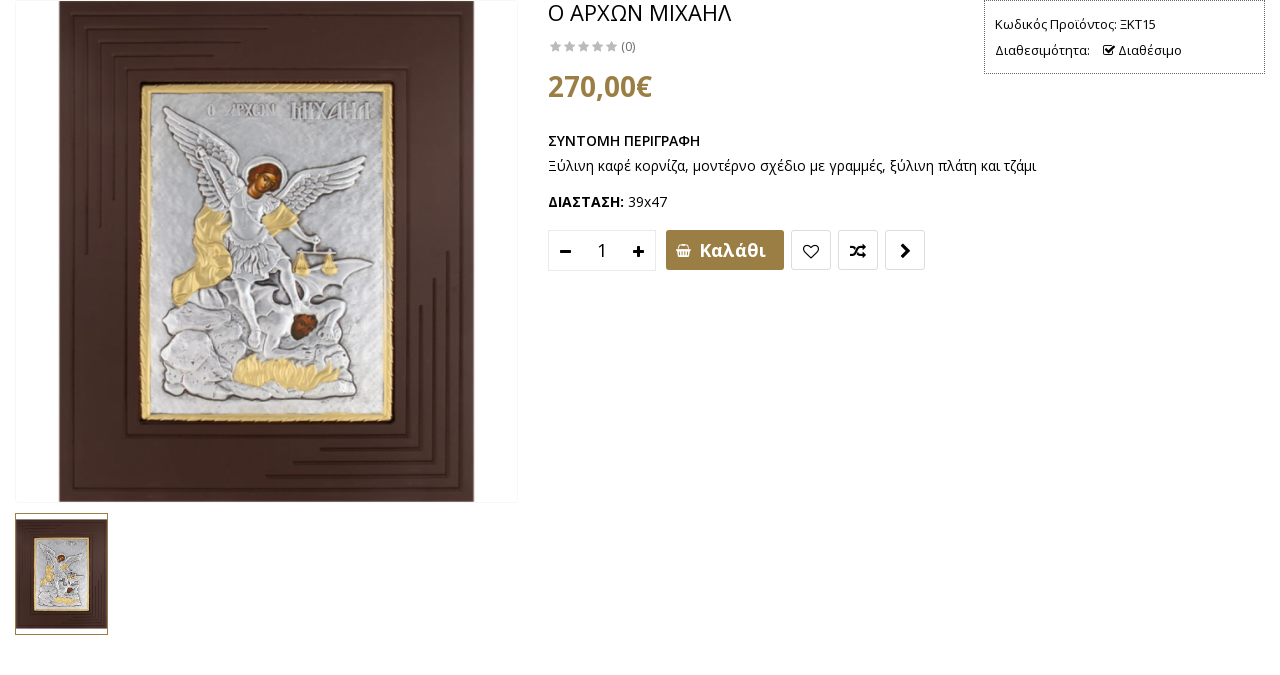

--- FILE ---
content_type: text/css
request_url: https://www.simvolopisteos.gr/catalog/view/theme/so-destino/css/footer/footer2.css
body_size: 2531
content:
@charset "UTF-8";
/* [2] */
/* [8] */
/*===============================================
 [SASS DIRECTORY ]
 [1] Minxin Link
 [2] Minxin Button
 [3] Minxin Triangle
 [4] Minxin LABEL PRODUCT
 [5] Minxin Scrollbars
 [6] Minxin Dev Custom
 ==============================================*/
.no-margin {
  margin: 0 !important; }
/*Dev Custom */
/*====================================================*/
.lib-list-item-product2 {
  border: none; }
  .lib-list-item-product2 .image-dev .list-button-dev {
    position: absolute;
    top: 50%;
    left: 50%;
    z-index: 10;
    transform: translate3d(-50%, -50%, 0);
    -moz-transform: translate3d(-50%, -50%, 0);
    -webkit-transform: translate3d(-50%, -50%, 0);
    -ms-transform: translate3d(-50%, -50%, 0); }
    .lib-list-item-product2 .image-dev .list-button-dev li {
      display: inline-block;
      float: left;
      height: 40px;
      width: 40px;
      background: #fff;
      position: relative;
      border-width: 0 1px 0 0;
      border-style: solid;
      border-color: #ddd;
      opacity: 0;
      transition: transform 0.2s ease-in-out, opacity 0.2s ease-in-out; }
      .lib-list-item-product2 .image-dev .list-button-dev li:nth-child(1) {
        transform: translateX(40px);
        -moz-transform: translateX(40px);
        -webkit-transform: translateX(40px);
        -ms-transform: translateX(40px);
        z-index: 1;
        transition-delay: 0s; }
      .lib-list-item-product2 .image-dev .list-button-dev li:nth-child(2) {
        transition-delay: 0.2s;
        z-index: 2; }
      .lib-list-item-product2 .image-dev .list-button-dev li:nth-child(3) {
        transition-delay: 0.2s;
        z-index: 2; }
      .lib-list-item-product2 .image-dev .list-button-dev li:nth-child(4) {
        transform: translateX(-40px);
        -moz-transform: translateX(-40px);
        -webkit-transform: translateX(-40px);
        -ms-transform: translateX(-40px);
        z-index: 1;
        transition-delay: 0s; }
      .lib-list-item-product2 .image-dev .list-button-dev li:first-child {
        border-left: 1px solid #ddd; }
      .lib-list-item-product2 .image-dev .list-button-dev li a, .lib-list-item-product2 .image-dev .list-button-dev li button {
        background: none;
        position: absolute;
        width: 100%;
        height: 100%;
        top: 0;
        left: 0;
        line-height: 40px;
        text-align: center;
        box-shadow: none;
        border: none;
        color: #555;
        width: 40px;
        padding: 0; }
      .lib-list-item-product2 .image-dev .list-button-dev li:hover {
        background: #0084c1; }
        .lib-list-item-product2 .image-dev .list-button-dev li:hover a, .lib-list-item-product2 .image-dev .list-button-dev li:hover button {
          color: #fff; }
  .lib-list-item-product2 .caption-dev {
    text-align: center;
    padding: 0 15px; }
    .lib-list-item-product2 .caption-dev .rating-dev {
      margin: 5px 0; }
    .lib-list-item-product2 .caption-dev .rating-dev .fa-stack-2x {
      font-size: 11px; }
    .lib-list-item-product2 .caption-dev .title-dev {
      color: #444;
      font-size: 13px; }
    .lib-list-item-product2 .caption-dev .price-dev .price.product-price {
      font-size: 16px; }
    .lib-list-item-product2 .caption-dev .price-dev .price-new {
      font-size: 16px; }
    .lib-list-item-product2 .caption-dev .price-dev .price-old {
      font-size: 12px; }
    .lib-list-item-product2 .caption-dev .add-cart-dev {
      background: #fff;
      border: 1px solid #ddd;
      font-size: 12px;
      text-transform: uppercase;
      color: #999;
      font-weight: bold;
      box-shadow: none;
      border-radius: 0;
      padding: 6px 20px;
      margin: 0 0 30px;
      transition: all 0.2s ease-in-out;
      -moz-transition: all 0.2s ease-in-out;
      -webkit-transition: all 0.2s ease-in-out; }

.lib-list-item-product-over2 .image-dev .list-button-dev li {
  opacity: 1;
  transition: transform 0.2s ease-in-out, opacity 0.2s ease-in-out; }
  .lib-list-item-product-over2 .image-dev .list-button-dev li:nth-child(1) {
    transform: translateX(0);
    -moz-transform: translateX(0);
    -webkit-transform: translateX(0);
    -ms-transform: translateX(0);
    transition-delay: 0.2s; }
  .lib-list-item-product-over2 .image-dev .list-button-dev li:nth-child(2) {
    transition-delay: 0s; }
  .lib-list-item-product-over2 .image-dev .list-button-dev li:nth-child(3) {
    transition-delay: 0s; }
  .lib-list-item-product-over2 .image-dev .list-button-dev li:nth-child(4) {
    transform: translateX(0);
    -moz-transform: translateX(0);
    -webkit-transform: translateX(0);
    -ms-transform: translateX(0);
    transition-delay: 0.2s; }
/*EFECT PRODUCT NUMBER*/
.lib-two-img {
  position: relative;
  display: block; }
  .lib-two-img .img-1 {
    opacity: 1;
    position: relative;
    transition: all 0.5s ease-in-out; }
  .lib-two-img .img-2 {
    position: absolute;
    z-index: 0;
    top: 0;
    opacity: 0;
    display: block;
    transition: all 0.5s ease-in-out;
    left: 50%;
    transform: translateX(-50%); }

.lib-two-img-over .img-1 {
  opacity: 0;
  transform-style: inherit;
  transition: all 0.5s ease-in-out; }
  .lib-two-img-over .img-2 {
    opacity: 1;
    transform-style: inherit;
    transition: all 0.5s ease-in-out; }
/*EFFECT SLIDERHOME*/
@keyframes myeffect-slideshow {
  0% {
    opacity: 0;
    transform: translateY(-300px);
    -webkit-transform: translateY(-300px);
    -moz-transform: translateY(-300px);
    -ms-transform: translateY(-300px);
    -o-transform: translateY(-300px); }

  100% {
    opacity: 1;
    transform: translateY(0);
    -moz-transform: translateY(0);
    -webkit-transform: translateY(0);
    -ms-transform: translateY(0);
    -o-transform: translateY(0); } }

@-webkit-keyframes myeffect-slideshow {
  0% {
    opacity: 0;
    transform: translateY(-300px);
    -webkit-transform: translateY(-300px);
    -moz-transform: translateY(-300px);
    -ms-transform: translateY(-300px);
    -o-transform: translateY(-300px); }

  100% {
    opacity: 1;
    transform: translateY(0);
    -moz-transform: translateY(0);
    -webkit-transform: translateY(0);
    -ms-transform: translateY(0);
    -o-transform: translateY(0); } }

@-moz-keyframes myeffect-slideshow {
  0% {
    opacity: 0;
    transform: translateY(-300px);
    -webkit-transform: translateY(-300px);
    -moz-transform: translateY(-300px);
    -ms-transform: translateY(-300px);
    -o-transform: translateY(-300px); }

  100% {
    opacity: 1;
    transform: translateY(0);
    -moz-transform: translateY(0);
    -webkit-transform: translateY(0);
    -ms-transform: translateY(0);
    -o-transform: translateY(0); } }
/* ================================================================================ */
.footer-container {
  margin-top: 40px; }

.typefooter-2 {
  margin-top: 25px;
  background-color: #222;
  color: #ccc;
  /* GENERAL */
  /* FOOTER BOTTOM */ }
  .typefooter-2 .newsletter-footer1 #signup {
    margin-bottom: 0; }
  .typefooter-2 .newsletter-footer1 .newsletter .title-block {
    width: 50%;
    float: left;
    text-transform: uppercase; }
  .typefooter-2 .newsletter-footer1 .newsletter .title-block .page-heading {
    /* [4] */
    /* [6] */
    /* [6] */
    /* [7] */
    font-size: 20px;
    font-size: 2rem;
    /* [8] */
    font-weight: 600; }
  .typefooter-2 .newsletter-footer1 .newsletter .title-block .promotext {
    /* [4] */
    /* [6] */
    /* [6] */
    /* [7] */
    font-size: 14px;
    font-size: 1.4rem;
    /* [8] */ }
  .typefooter-2 .newsletter-footer1 .newsletter .block_content {
    width: 43%;
    float: right; }
  .typefooter-2 .newsletter-footer1 .newsletter .block_content form.signup {
    height: 44px; }
    .typefooter-2 .newsletter-footer1 .newsletter .block_content form.signup .form-group {
      display: table;
      float: right;
      width: 100%; }
      .typefooter-2 .newsletter-footer1 .newsletter .block_content form.signup .form-group .input-box {
        background-color: #fff;
        border-radius: 5px;
        display: table-cell;
        vertical-align: top;
        padding-left: 25px; }
        .typefooter-2 .newsletter-footer1 .newsletter .block_content form.signup .form-group .input-box .fa {
          font-size: 12px;
          color: #999;
          /*position: relative;
           top: -2px;*/ }
      .typefooter-2 .newsletter-footer1 .newsletter .block_content form.signup .form-group .subcribe {
        display: inline-block;
        vertical-align: top;
        margin-left: 5px; }
      .typefooter-2 .newsletter-footer1 .newsletter .block_content form.signup .form-group .alert {
        text-align: left; }
      .typefooter-2 .newsletter-footer1 .newsletter .block_content form.signup .form-group #txtemail {
        width: 100%;
        height: 44px;
        line-height: 44px;
        box-shadow: none;
        padding: 0 0 0 5px;
        border: none;
        border-radius: 5px;
        -moz-border-radius: 5px;
        -webkit-border-radius: 5px;
        background-color: #fff; }
        .typefooter-2 .newsletter-footer1 .newsletter .block_content form.signup .form-group #txtemail::-moz-placeholder {
          color: #aaa;
          opacity: 1; }
        .typefooter-2 .newsletter-footer1 .newsletter .block_content form.signup .form-group #txtemail:-ms-input-placeholder {
          color: #aaa; }
        .typefooter-2 .newsletter-footer1 .newsletter .block_content form.signup .form-group #txtemail::-webkit-input-placeholder {
          color: #aaa; }
        .typefooter-2 .newsletter-footer1 .newsletter .block_content form.signup .form-group #txtemail:focus {
          z-index: 0; }
    .typefooter-2 .newsletter-footer1 .newsletter .block_content form.signup .subcribe button {
      border: 0 none;
      border-radius: 5px;
      -moz-border-radius: 5px;
      -webkit-border-radius: 5px;
      color: #fff;
      font-weight: 400;
      font-size: 100%;
      height: 44px;
      line-height: 44px;
      padding: 0 17px;
      text-transform: uppercase; }
      .typefooter-2 .modtitle {
        color: #fff;
        /* [4] */
        /* [6] */
        /* [6] */
        /* [7] */
        font-size: 18px;
        font-size: 1.8rem;
        /* [8] */
        line-height: 20px;
        margin-bottom: 10px !important;
        padding-bottom: 25px;
        position: relative;
        font-weight: 600;
        text-transform: uppercase; }
  .typefooter-2 .modtitle:before {
    content: "";
    height: 2px;
    position: absolute;
    top: 35px;
    width: 40px;
    z-index: 3; }
  .typefooter-2 .box-footer .modcontent ul li a {
    line-height: 35px;
    display: inline-block;
    position: relative;
    transition: all 0.4s ease-in-out 0s;
    -moz-transition: all 0.4s ease-in-out 0s;
    -webkit-transition: all 0.4s ease-in-out 0s; }
    .typefooter-2 .box-footer .modcontent ul li a:before {
      background-color: #0084c1;
      border-radius: 50%;
      content: "";
      height: 4px;
      left: 0;
      position: absolute;
      top: 15px;
      width: 4px;
      visibility: hidden;
      -webkit-opacity: 0;
      -moz-opacity: 0;
      -ms-opacity: 0;
      -o-opacity: 0;
      opacity: 0;
      transition: all 0.2s ease-in-out 0s;
      -moz-transition: all 0.2s ease-in-out 0s;
      -webkit-transition: all 0.2s ease-in-out 0s; }
    .typefooter-2 .box-footer .modcontent ul li a:hover {
      padding-left: 10px; }
    .typefooter-2 .box-footer .modcontent ul li a:hover:before {
      visibility: visible;
      -webkit-opacity: 1;
      -moz-opacity: 1;
      -ms-opacity: 1;
      -o-opacity: 1;
      opacity: 1;
      transition: all 0.2s ease-in-out 0s;
      -moz-transition: all 0.2s ease-in-out 0s;
      -webkit-transition: all 0.2s ease-in-out 0s; }
    .typefooter-2 .box-footer .modcontent ul li a {
      border: 0 none;
      color: #ccc;
      /* [4] */
      /* [6] */
      /* [6] */
      /* [7] */
      font-size: 12px;
      font-size: 1.2rem;
      /* [8] */
      padding: 0;
      font-weight: 400; }
  .typefooter-2 .box-footer.box-information, .typefooter-2 .box-footer.box-service {
    padding-left: 0; }
  .typefooter-2 .contact-us h2 {
    margin: 0; }
  .typefooter-2 .contact-us .links-contact {
    margin-bottom: 15px; }
  .typefooter-2 .contact-us ul.links-contact > li {
    /* [4] */
    /* [6] */
    /* [6] */
    /* [7] */
    font-size: 12px;
    font-size: 1.2rem;
    /* [8] */
    line-height: 24px;
    padding: 7px 0;
    color: #ccc; }
  .typefooter-2 .contact-us ul.links-contact > li .fa {
    color: #fff;
    margin-right: 12px; }
  .typefooter-2 .contact-us ul.links-contact > li .label-footer {
    color: #fff;
    /* [4] */
    /* [6] */
    /* [6] */
    /* [7] */
    font-size: 12px;
    font-size: 1.2rem;
    /* [8] */
    font-weight: 500;
    min-width: 60px;
    display: inline-block; }
  .typefooter-2 .contact-us ul.links-contact > li.contact-mail a {
    color: #ccc; }
  .typefooter-2 .socials-wrap {
    display: inline-block; }
  .typefooter-2 .socials-wrap ul li {
    float: left;
    margin-right: 10px;
    margin-bottom: 10px; }
  .typefooter-2 .socials-wrap ul li a {
    background-color: #434343;
    border-radius: 3px;
    color: #fff;
    display: inline-block;
    font-size: 14px;
    height: 40px;
    line-height: 40px;
    text-align: center;
    width: 40px;
    transition: all 0.2s ease-in-out 0s;
    -moz-transition: all 0.2s ease-in-out 0s;
    -webkit-transition: all 0.2s ease-in-out 0s; }
    .typefooter-2 .socials-wrap ul li a .name-social {
      display: none; }
    .typefooter-2 .app-block .title-footer {
      display: table-cell;
      vertical-align: middle;
      font-size: 18px;
      text-transform: uppercase;
      font-weight: 600;
      color: #fff; }
  .typefooter-2 .app-block ul {
    list-style: none;
    display: table-cell;
    vertical-align: middle;
    padding-left: 30px; }
  .typefooter-2 .app-block ul li {
    float: left;
    margin-right: 10px;
    margin-bottom: 0; }
  .typefooter-2 .app-block ul li:last-child {
    margin-right: 0; }
  .typefooter-2 .footer-center {
    padding-top: 58px;
    padding-bottom: 52px;
    border-bottom: 1px solid rgba(255, 255, 255, 0.1); }
  .typefooter-2 .footer-center .box-footer1 {
    width: 40%;
    float: left; }
  .typefooter-2 .footer-center .box-footer {
    float: left; }
  .typefooter-2 .footer-top {
    background-color: #181818;
    padding: 25px 0; }
  .typefooter-2 .footer-bottom {
    color: #ccc;
    padding: 37px 0 30px 0; }
  .typefooter-2 .footer-bottom a {
    color: #fff; }
  .typefooter-2 .footer-bottom .copyright {
    margin-top: 12px;
    text-align: right;
    font-size: 12px; }
  .typefooter-2 .footer-bottom .footer-payment {
    text-align: right; }

    .typefooter-2 .contact-us ul.links-contact > li {
    font-size: 14px !important;
}

.typefooter-2 .socials-wrap ul li a {
    font-size: 24px !important;
}

.typefooter-2 .socials-wrap ul li a:hover {
    background-color: #ef2a36 !important;
}

.typefooter-2 .footer-bottom .copyright {
    margin-top: 5px;
    text-align: right;
}

.typefooter-2 .footer-top {
    padding: 25px 0 17px;
}

.typefooter-2 .newsletter-footer1 .newsletter .block_content form.signup .form-group .input-box .fa {
    font-size: 13px;
    color: #545454;
    position: absolute;
    left: 11px;
    top: 15px;
}

.typefooter-2 .newsletter-footer1 .newsletter .block_content form.signup .form-group .input-box {
    position: relative;
}

.typefooter-2 .newsletter-footer1 .newsletter .block_content form.signup .form-group #txtemail {
    padding: 0 0 0 12px;
}